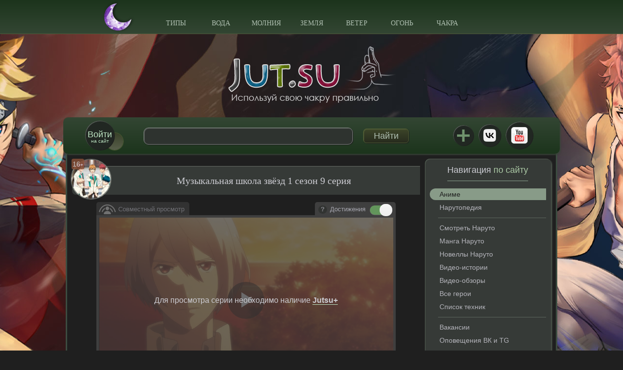

--- FILE ---
content_type: text/html; charset=windows-1251
request_url: https://jut.su/starmyu/season-1/episode-9.html
body_size: 20027
content:
<!DOCTYPE html PUBLIC "-//W3C//DTD XHTML 1.0 Transitional//EN" "http://www.w3.org/TR/xhtml1/DTD/xhtml1-transitional.dtd">
<html xmlns="http://www.w3.org/1999/xhtml" xml:lang="ru" lang="ru">
<head>
    <meta http-equiv="Content-Type" content="text/html; charset=windows-1251"/>
<title>Смотреть Музыкальная школа звёзд 1 сезон 9 серия на Jut.su</title>
<meta name="description" content="Посмотреть онлайн Музыкальная школа звёзд - 9 серия 1 сезона в русской озвучке"/>
<meta name="keywords" content="Starmyu, звёзд, Наюки, Тэнгэджи, иерархии, Кайто, Цукигами, Хошитани, Юта, Какэру, Куга, анкорд, anidub, упрямство, наверх, Музыкальная, серия, выпускники, изъяны, лучшие, пробиться, трудности"/>
<meta property="og:image" content="https://gen.jut.su/uploads/preview/274/0/1/9_1562879020.jpg"/>
<link rel="canonical" href="https://jut.su/starmyu/season-1/episode-9.html"/>
    <link rel='icon' href='/favicon.ico' type='image/x-icon'/>
    <link rel='shortcut icon' href='/favicon.ico' type='image/xicon'/>
    <link rel="apple-touch-icon" href="https://gen.jut.su/apple-touch-icon.png">
    <link rel="apple-touch-icon" sizes="60x60" href="https://gen.jut.su/safari_60.png">
    <link rel="apple-touch-icon" sizes="76x76" href="https://gen.jut.su/safari_76.png">
    <link rel="apple-touch-icon" sizes="120x120" href="https://gen.jut.su/safari_120.png">
    <link rel="apple-touch-icon" sizes="152x152" href="https://gen.jut.su/safari_152.png">
    <link rel="mask-icon" href="https://gen.jut.su/mask-icon.svg" color="#000000">
    <meta name="viewport" content="width=device-width, initial-scale=1.0">
    <style type="text/css">@media only screen and (max-width:990px){.site_nav_l li a.active{border-radius:0 15px 15px 0}.info_panel{height:auto;padding:0 25px 7px}.info_panel .search input[type=text]{max-width:250px}.info_panel .search{max-width:360px}.content,.sidebar{float:none;width:100%}.content{padding:10px 5px}.main .sidebar{display:none}.media_b{text-align:center}.media_content{text-align:left;float:none!important;display:inline-block;vertical-align:top;margin:0 .5% 15px}.social_links li{margin-left:15px}.info_panel .search{display:none}#slide_sidebar_btn{display:block}}a,b,body,div,form,h1,html,i,img,ins,li,ol,p,span,ul{margin:0;padding:0;border:0;outline:0;font-size:100%;vertical-align:baseline;background:0 0}.b-b-g-title{font-size:18px;font-weight:400;color:#434343;margin-bottom:15px}.b-b-g-title span{color:#81a834}@media only screen and (max-width:1015px){.info_panel{border-radius:10px 10px 0 0}}@media only screen and (max-width:990px){.site_nav_l li a.active{border-radius:0 15px 15px 0}.set_full_view{display:block}@media only screen and (min-width:1010px){.set_full_view{margin-top:30px}}.info_panel{height:auto;padding:0 25px 7px}.info_panel .search input[type=text]{max-width:250px}.info_panel .search{max-width:360px}.content,.sidebar{float:none;width:100%}.content{padding:10px 5px}.main .sidebar{display:none}.social_links li{margin-left:15px}.info_panel .search{display:none}#slide_sidebar_btn{display:block}}@media only screen and (max-width:780px){.watch_additional_players{width:100%!important}}@media only screen and (max-width:680px){.info_panel{height:auto;padding:0 15px 7px}.login_panel_f .lp_and_reg a,.login_panel_f .lp_and_reg a:first-child{float:none;display:block}.login_panel_f input{display:block;width:100%}.notice_additional_id_center{display:none!important}.top_nav{display:none}.slicknav_menu{display:block}.header{height:auto}.top_nav>li>a{width:100%}}@media only screen and (max-width:380px){.social_links li{margin-left:5px}.logo_b{position:relative;padding:0 10px}}.dark_mode .b-b-g-title{color:#cdcdd4}.dark_mode .b-b-g-title span{color:#accaa6}.video-js{display:block;vertical-align:top;box-sizing:border-box;color:#fff;background-color:#000;position:relative;padding:0;font-size:10px;line-height:1;font-weight:400;font-style:normal;font-family:Arial,Helvetica,sans-serif;word-break:initial}.video-js:-moz-full-screen{position:absolute}.video-js:-webkit-full-screen{width:100%!important;height:100%!important}.video-js *,.video-js :after,.video-js :before{box-sizing:inherit}.video-js.vjs-16-9{width:100%;max-width:100%;height:0}.video-js.vjs-16-9{padding-top:56.25%}.vjs-no-js{padding:20px;color:#fff;background-color:#000;font-size:18px;font-family:Arial,Helvetica,sans-serif;text-align:center;width:300px;height:150px;margin:0 auto}video::-webkit-media-text-track-display{-moz-transform:translateY(-3em);-ms-transform:translateY(-3em);-o-transform:translateY(-3em);-webkit-transform:translateY(-3em);transform:translateY(-3em)}.quote,.title_quote{padding:5px;background:#f9fafa;border:1px solid #dce7e7;overflow:hidden}.title_quote{background:#f9fafa}.title_quote{border-bottom:0;font-weight:700}.ui-state-nostate{background-color:#f0f7fc;border:1px solid #dedede}.slicknav_btn{position:relative;display:block;vertical-align:middle;float:right;padding:.438em .625em;line-height:1.125em}.slicknav_menu .slicknav_menutxt{display:block;line-height:1.188em;float:left}.slicknav_menu .slicknav_icon{float:left;margin:0 0 0 .438em}.slicknav_menu .slicknav_no-text{margin:0}.slicknav_menu .slicknav_icon-bar{display:block;width:25px;height:4px;border-radius:1px}.slicknav_btn .slicknav_icon-bar+.slicknav_icon-bar{margin-top:.188em}.slicknav_nav{clear:both}.slicknav_nav li,.slicknav_nav ul{display:block}.slicknav_nav .slicknav_arrow{font-size:.8em;margin:0 0 0 .4em}.slicknav_nav .slicknav_row{display:block}.slicknav_nav a{display:block}.slicknav_menu:after,.slicknav_menu:before{content:" ";display:table}.slicknav_menu:after{clear:both}.slicknav_menu{font-size:16px;box-sizing:border-box}.slicknav_menu *{box-sizing:border-box}.slicknav_btn{margin:5px 5px 6px;text-decoration:none;text-shadow:0 1px 1px rgba(255,255,255,.75);border-radius:4px;background-color:#d9f1a7;box-shadow:1px 1px 0 0 #95ad65,inset 1px 1px 1px #fff}.slicknav_menu .slicknav_menutxt{color:#5d7637}.slicknav_menu .slicknav_icon-bar{background-color:#9fba74}.slicknav_menu{padding:5px 10px;background:#9bc76c;background:linear-gradient(to bottom,#9bc76c 0,#c3e062 100%)}.slicknav_nav{color:#fff;margin:0;padding:5px 0 0;font-size:.875em}.slicknav_nav>li{border-top:1px dotted #617c42}.slicknav_nav .downer_nav{background:rgba(255,255,255,.95)}.slicknav_nav,.slicknav_nav ul{list-style:none;overflow:hidden}.slicknav_nav ul{text-align:center}.slicknav_nav .slicknav_row{padding:12px 20px;margin:2px 0}.slicknav_nav>li>a{padding:12px 20px;margin:2px 0;text-decoration:none;color:#617c42;font:14px/1 Tahoma;text-transform:uppercase}a,b,body,div,form,h1,html,i,img,ins,label,li,ol,p,span,ul{margin:0;padding:0;border:0;outline:0;font-size:100%;vertical-align:baseline;background:0 0}ol,ul{list-style:none}:focus{outline:0}ins{text-decoration:none}html{height:100%}body{font:12px/1.5 verdana,sans-serif;width:100%;height:100%}a{color:#75ab0e;outline:0;text-decoration:none}p{margin:0 0 15px}img{border:none}input{vertical-align:middle}.clr{clear:both}.black{font:18px normal verdana,sans-serif;text-decoration:none;color:#434343}.green{font:18px normal verdana,sans-serif;text-decoration:none;color:#81a834}a.short-btn{color:#fff!important}.short-btn{font:bold 14px/20px Helvetica,Helvetica-Neue,Arial,sans-serif!important;border:none!important;display:inline-block;background:#ffcc02;padding:11px 10px!important;color:#fff!important;margin:0 4px 4px 0;text-align:center;text-decoration:none!important;-webkit-appearance:none;-webkit-font-smoothing:antialiased;border-radius:3px}.short-btn.video{font-size:17px!important;padding:12px 20px!important;width:auto;margin-bottom:4px}.short-btn.black{background:#3f464c}.short-btn.green{background:#9dc532}.v_epi_nav{margin:0 10px;margin-top:20px;text-align:center}.v_epi_nav i{display:none}.vnright{float:right}.vnright:after{content:' \2192'}.vnleft{float:left}.vnleft:before{content:'\2190  '}.vncenter{margin-top:10px!important}br{padding:0;margin:0;line-height:0}#mobile_notice{display:none}.notice_additional{position:absolute;width:260px;max-height:370px;z-index:101}.notice_additional_id{position:absolute;overflow-y:auto;overflow-x:hidden;right:17px;margin-top:82px}.notice_additional_hide{display:none}.set_full_view{display:none}.set_full_view{text-align:center;padding-bottom:20px}.set_full_view span{display:inline-block;background-color:#eef5cd;border:1px solid #acce0d;padding:6px 10px}.set_full_view a{color:#252525}.search{font-size:11px}.rh_click{margin-bottom:2px!important;padding-bottom:0!important;display:inline-block}.rh_id{display:none}.all_anime_title_halfleft{position:absolute;left:-3px;top:-9px;width:52px;height:52px;background-color:#fff}.all_anime_title{position:absolute;left:-3px;top:-9px;width:104px;height:104px;border-radius:52px;z-index:2;border:2px solid rgba(172,206,13,.8)}.aath_ep{width:42px;height:42px;top:-15px}.aat_ep{width:84px;height:84px;top:-15px}.anime_next_announce_msg_wrapper{text-align:center;width:100%;margin-top:15px;padding:0 50px}.anime_next_announce_msg{text-align:center;font-size:.9em;color:#313131;background-color:#fcfcfc;border-radius:5px;position:relative;border:1px solid #e1e7c5;display:inline-block}.anime_next_announce_msg_text{padding:5px 10px}.anime_next_announce_msg_close{background:#eef5cc;font-weight:400;font-size:14px;color:#adbd5b;border:1px solid #e1e7c5;border-right:0;border-top:0;border-radius:5px;border-top-left-radius:0;border-bottom-right-radius:0;z-index:4;float:right;margin-left:5px;line-height:1;width:18px;height:18px;text-align:center}@media only screen and (max-width:480px){.anime_next_announce_msg_wrapper{margin-top:25px}.anime_next_announce_msg{text-align:left}}@media only screen and (max-width:580px){.anime_next_announce_msg_wrapper{padding:0}}.anime_padding_for_title_post{padding-left:83px!important;border-bottom-left-radius:8px}.videoBlockWrapp{padding:35px 0;font:14px/1.4 normal verdana,sans-serif;padding-top:0}.header_video{margin:15px 0 0;font-size:15px;padding:15px 10px;background-color:#eef5cd;border-top:1px solid #acce0d;text-align:center;font-weight:600}.header_video.allanimevideo{font-family:Verdana;font-weight:500;font-size:20px}.videoContent{padding:0 50px}.videoBlock{overflow:hidden;position:relative}.videoBlock .video{margin-bottom:10px}*{box-sizing:border-box}:after,:before{box-sizing:border-box}body{background-color:#fff;background-position: center top;background-repeat:no-repeat;background-size:auto;background-attachment:fixed}.clear:after,.clear:before,.wrapper:after,.wrapper:before{content:"";display:table}.clear:after,.wrapper:after{clear:both}.wrapper{max-width:1010px;width:100%;margin:0 auto}.header{background:#9bc76c;background:linear-gradient(to bottom,#9bc76c 0,#c3e062 100%);border-bottom:1px solid #9dc86c;height:70px}.slicknav_menu{display:none}@media only screen and (min-width:1010px){.slicknav_menu{z-index:1;position:relative}}.top_nav{text-align:center;position:relative;max-width:660px;width:100%;margin:0 auto}.top_nav>li{display:inline-block}.top_nav>li>a{font:14px/1 Tahoma;display:block;width:90px;text-align:center;padding:41px 0 15px;color:#617c42;text-transform:uppercase;position:relative;z-index:110}.top_nav .downer_nav{display:none;position:absolute;top:100%;left:0;z-index:109;width:100%;background:rgba(255,255,255,.95);border-radius:0 0 10px 10px;box-shadow:1px 1px 5px #bddc62}.downer_nav li{display:inline-block}.downer_nav a{display:block;width:75px;height:119px;text-align:center;font:bold 12px Arial;color:#898989;border-bottom:1px solid #bddc62}.logo_b{position:relative}.top_logo{display:block;margin:25px auto 30px;max-width:346px;width:100%}.top_logo img{display:block;width:100%}.top_logo .top_logo_img{display:block;background-image:url(https://gen.jut.su/templates/school/images/logo.png);background-repeat:no-repeat;background-size:contain}.info_panel{max-width:1020px;width:100%;height:75px;margin:0 auto;border-radius:10px;background:#c6e262;background:linear-gradient(to bottom,#c6e262 0,#95c361 100%);position:relative;z-index:101;padding:0 45px;box-shadow:2px 2px 3px 0 #bbd487;box-sizing:border-box}.circle{background-color:#d9f1a7;border-radius:50%;box-shadow:1px 1px 0 0 #95ad65,inset 1px 1px 1px #fff}.login_btn{display:block;width:60px;height:60px;border-radius:50%;text-align:center;padding-top:19px;font:10px/1 Arial;color:#5d7637;margin-top:7px;float:left;position:relative}.login_btn span{font-size:18px}.login_btn:before{width:35px;height:35px;position:absolute;right:-18px;bottom:0;content:'';z-index:-1;border-radius:50%;box-shadow:0 0 1px 1px #9ab865;background:#adc879;background:linear-gradient(to bottom,#adc879 0,#b2cc7c 100%)}.info_panel .search{float:left;margin:21px 0 0 60px;max-width:545px;width:100%}.search input{box-sizing:border-box;display:inline-block;color:#5d7637;font:18px/1.3 Arial}.search input[type=text]{max-width:430px;width:100%;height:35px;border:1px solid #a0b771;border-radius:10px;padding:0 25px;background:#d9f1a7;background:linear-gradient(to bottom,#d9f1a7 0,#d9f1a7 100%);box-shadow:1px 1px 1px #96ad65,inset 1px 1px 1px #fff;float:left;font:16px/1.3 Verdana}.search input[type=submit]{width:94px;height:30px;margin-top:2px;border:1px solid #8ea65c;border-radius:7px;box-shadow:1px 1px 1px #8fa75c,inset 1px 1px 1px #fff;background:#d7efa7;background:linear-gradient(to bottom,#d7efa7 0,#a7c071 100%);float:right}.social_links{float:right;text-align:right;margin-top:9px}.social_links li{display:inline-block;vertical-align:middle;margin-right:7px;text-align:center}.social_links li:last-child{margin-right:0}.social_links li a{display:block;text-indent:-9999px;position:relative}.social_links .vk_i{width:46px;height:46px;background:url(https://gen.jut.su/templates/school/images/vk_ico_blue.png) center no-repeat #d9f1a7}.dark_mode .social_links .vk_i{background-image:url(https://gen.jut.su/templates/school/images/vk_ico_white.png);background-repeat:no-repeat;background-position:center}.social_links .yt_i{width:56px;height:56px;background:url(https://gen.jut.su/templates/school/images/yt_ico.png) center no-repeat #d9f1a7}.social_links .telegram_i{width:46px;height:46px;background:url(https://gen.jut.su/templates/school/images/telegram_ico.png) center no-repeat #d9f1a7}@media only screen and (max-width:400px){.social_links .telegram_i{display:none}}.nav_i{width:45px;height:45px;text-align:center;padding-top:20px;display:block;outline:0}.nav_i i{position:relative;display:block;width:25px;height:4px;background:#9fba74;margin:0 auto}.nav_i i:after,.nav_i i:before{position:absolute;content:'';left:0;width:25px;height:4px;background:#9fba74}.nav_i i:before{top:-7px}.nav_i i:after{top:7px}.login_panel{display:none;padding:15px;border-radius:10px;background:#eef5cd;border-bottom:1px solid #9dc86c}.login_panel_f div{margin-top:10px}.login_panel_f div:first-child{margin-top:0}.login_panel_f div a{float:right}.login_panel_f div a:first-child{float:left}.login_panel_f input{display:block;width:250px;height:35px;border:1px solid #a0b771;box-shadow:1px 1px 1px #96ad65,inset 1px 1px 1px #fff;padding:0 10px;color:#5d7637;font:15px/1.3 Arial;border-radius:6px}.login_panel_f input[type=submit]{border:1px solid #8ea65c;box-shadow:1px 1px 1px #8fa75c,inset 1px 1px 1px #fff;background:#d7efa7;background:linear-gradient(to bottom,#d7efa7 0,#a7c071 100%);text-transform:uppercase}#vk_auth{background:0 0;margin:10px auto 0;max-width:100%!important;text-align:center}.main{background:#fff;border-left:3px solid #96c461;border-right:3px solid #96c461}.content{float:left;width:73.2%;padding:10px;background-size:cover}.b-b-g-title{padding:0 0 8px;border-bottom:1px solid #acce0d}.b-b-g-title,.b-g-title{font-size:18px;font-weight:400;color:#434343;margin-bottom:15px}.b-b-g-title span,.b-g-title span{color:#81a834}.media_content .b-g-title{margin-top:2px}.media_b{margin-bottom:20px}.media_content{float:left;width:48.59%;overflow:hidden;position:relative;padding:0 5px 14px 10px;border-left:4px solid #83ae60;margin:2px 0 25px}.media_content:after{position:absolute;bottom:0;left:0;content:'';width:235px;border-bottom:1px solid #ddd}.media_content:after{width:95%}#laststoryhere{width:235px;height:150px;overflow:hidden}#laststoryhere .media_link{height:100%}.media_link{position:relative;display:block;color:#fff}.media_link img{display:block;width:100%;height:100%}.media_link span{position:absolute;left:0;bottom:0;width:100%;padding:8px 10px;line-height:16px;background:rgba(0,0,0,.45)}.media_date{color:#010101;font:14px/1 Arial;padding:15px 0 10px}.sidebar{width:25.8%;float:right;margin:10px 1% 0 0;position:relative;z-index:100}.sidebar .b-b-g-title{display:inline-block;text-align:center}.sidebar .b-g-title{text-align:center}.widget{background:#eef5cd;border-radius:10px;padding:10px;text-align:center;box-shadow:2px 2px 3px #bddc62,inset 1px 1px 1px #bddc62;margin:0 0 25px}.widget .inwidget_cont_chat{text-align:left}.site_nav_l{text-align:left}.site_nav_l li{margin-bottom:3px}.site_nav_l li a{color:#4f4f4f;font-size:14px;line-height:1;display:block;padding:5px 10px 5px 20px}.site_nav_l li a.active{text-decoration:none;color:#fff;background:#98bc1f;border-radius:15px 0 0 15px}.site_nav_l li.snl_group_last{padding-left:17px;margin-bottom:8px}.site_nav_l li.snl_group_last span{display:block;padding-bottom:6px;border-bottom:1px solid #c5d18c}.sidebar .media_content{width:100%;padding:0;background-color:rgba(255,255,255,.85)}.sidebar .media_content{padding-bottom:14px}.sidebar #laststoryhere{margin:0 auto}.sidebar .media_date{margin-left:8px}.footer{height:94px;padding-top:64px;background:url(https://gen.jut.su/templates/school/images/footer-bg.png) center bottom no-repeat #fff;background-size:cover;border-left:3px solid #96c461;border-right:3px solid #96c461;border-radius:0 0 10px 10px}@media only screen and (max-width:1010px){.footer{margin-bottom:30px}}.footer_nav{text-align:center}.footer_nav li{display:inline-block;margin:0 13px}.footer_nav li a{color:#4d7d41;font-size:12px;text-transform:uppercase}.footer_nav li a.active{text-shadow:1px 1px 2px #fff,-1px -1px 2px #fff}.post_media{text-align:center;margin-top:15px;margin-bottom:20px}.border_around_video{border:5px solid #d9dfbb;border-radius:3px;border-bottom-left-radius:0}@media only screen and (min-width:991px){.border_around_video{max-width:615px}}#slide_sidebar_btn{display:none}@media only screen and (max-width:1015px){.info_panel{border-radius:10px 10px 0 0}.footer_nav{visibility:hidden}}@media screen and (min-width:990px) and (max-width:1012px){.info_panel{padding-left:30px;padding-right:30px}}@media only screen and (max-width:990px){.site_nav_l li a.active{border-radius:0 15px 15px 0}.set_full_view{display:block}@media only screen and (min-width:1010px){.set_full_view{margin-top:30px}}.info_panel{height:auto;padding:0 25px 7px}.info_panel .search input[type=text]{max-width:250px}.info_panel .search{max-width:360px}.content,.sidebar{float:none;width:100%}.content{padding:10px 5px}.main .sidebar{display:none}.media_b{text-align:center}.media_content{text-align:left;float:none!important;display:inline-block;vertical-align:top;margin:0 .5% 15px}.social_links li{margin-left:15px}.info_panel .search{display:none}#slide_sidebar_btn{display:block}}@media only screen and (max-width:780px){.watch_additional_players{width:100%!important}.short-btn.video{padding:13px 19px!important;font-weight:700;font-size:15px!important}}@media only screen and (max-width:680px){.info_panel{height:auto;padding:0 15px 7px}.login_panel_f .lp_and_reg a,.login_panel_f .lp_and_reg a:first-child{float:none;display:block}.login_panel_f input{display:block;width:100%}.notice_additional_id_center{display:none!important}.top_nav{display:none}.slicknav_menu{display:block}.header{height:auto}.top_nav>li>a{width:100%}.media_content{max-width:345px;width:100%}}@media only screen and (max-width:580px){.videoContent{padding:0}}@media only screen and (max-width:480px){.anime_padding_for_title_post{padding-top:10px!important;padding-bottom:10px!important}.top_logo{margin-bottom:45px}}@media only screen and (max-width:380px){.social_links li{margin-left:5px}.logo_b{position:relative;padding:0 10px}.short-btn.video{padding:9px 8px!important;font-weight:700;font-size:14px!important}}@media only screen and (max-width:319px){.social_links li{margin-left:0}}.the_adsense_banner{display:inline-block;width:100%;position:relative;padding-bottom:90px;height:0;max-width:728px;max-height:90px;margin-bottom:10px;overflow:hidden}#laststoryhere a{overflow:hidden}#laststoryhere .media_link.l_e_m_l img{height:auto;vertical-align:middle}#laststoryhere .media_link{border-radius:6px}.the_invis{display:none}.the_hildi i{display:none}.kstati_widget{text-align:left}.kstati_widget_out{position:relative;text-align:left}.watch_additional_players{width:615px;display:inline-block;text-align:left;font-size:.8em}@media only screen and (max-width:990px){.watch_additional_players{width:100%}}.wap_player{display:inline-block;background:#c0c89e;padding:2px 5px 3px;border:1px solid #9f9f9f;border-top:0;border-bottom:0;border-right:0;color:#454545}.short-btn.video.sub_vk_next_ep{margin-top:10px;font-size:14px!important;padding:8px 12px!important}@media only screen and (min-width:1010px){.z_fix{z-index:1;position:relative}.z_fix_header{z-index:102;position:relative}}.video-js{font-size:15px;color:#eeecef}.wap_player{display:inline-block;background:#c0c89e;padding:2px 5px 3px;border:1px solid #9f9f9f;border-top:0;border-bottom:0;border-right:0;color:#454545;font-size:1.06em}.wap_active{background:#d9dfbb;border-color:#d9dfbb;color:#000}@media only screen and (max-width:1200px){.wap_player{font-size:1.2em;padding:3px 6px 4px}}@media only screen and (max-width:580px){.wap_player{font-size:1.3em;padding:4px 7px 5px}}.wap_player:first-child{border-bottom-left-radius:5px}.wap_player:last-child{border-bottom-right-radius:5px}.set_breadcrumbs{display:none}.hide_imp{display:none!important}.use_old_player{float:left;font-size:.86em;margin-top:20px;background-color:#eef5cd;padding:2px 6px;border-radius:5px;opacity:.6}.question_use_old_player{display:inline-block;margin-left:2px;margin-top:20px;font-weight:700;background:#eef5cd;border-radius:50%;padding:0 5px;z-index:3;opacity:.7}.question_use_old_player:after{content:'?'}.use_old_player_info{float:left;margin-top:15px;font-size:.86em;background-color:#eef5cd;padding:6px 10px;border-radius:5px;max-width:450px;display:none}.short-btn{position:relative}.adik_outer{text-align:center;overflow:hidden;max-width:100%}@media only screen and (min-width:991px){.adik_outer{max-width:728px;margin-left:-7px;margin-right:-6px}}.id_for_minichat .mchat_wrap_out{position:absolute;right:5px;top:-5px}.id_for_minichat .mchat_wrap{position:relative;width:33.33%;float:left}.mchat_wrap_out label{margin:1.5em auto}.mchat_wrap_out input{position:absolute;left:-9999px}.mchat_slider-v2{position:relative;display:block;width:5.5em;height:3em;border-radius:1.5em;background:linear-gradient(rgba(0,0,0,.07),rgba(255,255,255,0)),#ddd;box-shadow:0 .07em .1em -.1em rgba(0,0,0,.4) inset,0 .05em .08em -.01em rgba(255,255,255,.7)}.mchat_slider-v2::after{position:absolute;content:'';width:2em;height:2em;top:.5em;left:.5em;border-radius:50%;background:linear-gradient(#f5f5f5 10%,#eee);box-shadow:0 .1em .15em -.05em rgba(255,255,255,.9) inset,0 .2em .2em -.12em rgba(0,0,0,.5)}.mchat_slider-v2::before{position:absolute;content:'';width:4em;height:1.5em;top:.75em;left:.75em;border-radius:.75em;background:linear-gradient(rgba(0,0,0,.07),rgba(255,255,255,.1)),#d0d0d0;box-shadow:0 .08em .15em -.1em rgba(0,0,0,.5) inset,0 .05em .08em -.01em rgba(255,255,255,.7),0 0 0 0 #86cc95 inset}.sidebar .hide_the_chat{display:none}.dark_moon{width:67px;height:66px;position:absolute;left:-100px;top:1px}.top_nav .dark_moon{background-image:url(https://gen.jut.su/templates/school/images/dark_mode_moon.png)}@media only screen and (max-width:860px){.top_nav .dark_moon{left:-70px}}@media only screen and (max-width:740px){.top_nav .dark_moon{left:-40px}}@media only screen and (min-width:681px){.top_nav .dark_moon:after{position:absolute;width:0;height:0;overflow:hidden;z-index:-1;content:url(https://gen.jut.su/templates/school/images/dark_mode_moon_black.png) url(https://gen.jut.su/templates/school/images/dark_mode_moon_white.png)}}.slicknav_menu .dark_moon{width:47px;height:46px;background-image:url(https://gen.jut.su/templates/school/images/dark_mode_moon_small.png)}@media only screen and (max-width:680px){.slicknav_menu .dark_moon{left:12px;top:3px}.slicknav_menu .dark_moon:after{position:absolute;width:0;height:0;overflow:hidden;z-index:-1;content:url(https://gen.jut.su/templates/school/images/dark_mode_moon_black_small.png) url(https://gen.jut.su/templates/school/images/dark_mode_moon_white_small.png)}}.iChat{padding:3px}.iChat .message{font-size:11px;font-family:'Trebuchet MS',Helvetica,Arial,sans-serif;line-height:1.27;word-wrap:break-word}.iChat .message{border:1px solid #dadada;background-color:#fff;margin-left:3px;margin-right:3px;margin-bottom:1px;margin-top:2px;border-radius:7px;padding:3px}.iChat .clr{clear:both}.iChat .message div{margin:0;padding:0}.iChat .message .info{display:block;margin-top:2px;color:#969696;background-color:#f0f7fc;border-radius:3px}.iChat .message .info a{text-decoration:none}.iChat .message .text{margin-left:5px;font-size:12px}.iChat .message a{color:#176093}.iChat .message hr{border:0;border-top:1px solid #dbe8ed;height:1px}.iChat .message .avatar img{margin-right:5px;float:left;height:32px;width:32px;background-color:#fcfcff;border:1px solid #a5cae4;border-radius:4px;padding:2px}.ui-corner-all{border-radius:5px}.dark_mode .iChat .message{border-color:#5d5d5d;background-color:#1f1f1f}.dark_mode .iChat .message .avatar img{background-color:#201f1f;border-color:#54758b}.dark_mode .iChat .message .info{color:grey;background-color:#303033}.dark_mode .iChat .message hr{border-color:#414148}.dark_mode .iChat .message a{color:#5a8caf}.group_student{color:#a6840f}.group_chunin{color:#13818e}.group_anbu{color:#6a00ad}.group_kage{color:#000}.vf_button_site{background:#e5ebf1;padding:9px 15px;border-radius:4px;font-size:13px;color:#55677d;letter-spacing:.1px;border:none;zoom:1;white-space:nowrap;outline:0;font-family:-apple-system,BlinkMacSystemFont,Roboto,Open Sans,Helvetica Neue,sans-serif;text-decoration:none;box-sizing:border-box;font-style:normal;font-weight:400;min-width:123px;text-align:center;display:inline-block}.dark_mode .group_student{color:#a6840f}.dark_mode .group_chunin{color:#218b98}.dark_mode .group_anbu{color:#9f4fc4}.dark_mode .group_kage{color:#cdcdcd}body.dark_mode{background-color:#1f1f1f;color:#cdcdd3}.dark_mode .top_logo .top_logo_img{background-image:url(https://gen.jut.su/templates/school/images/logo.dark.png);background-repeat:no-repeat;background-size:contain}.dark_mode .main{background-color:#1f1f1f;border-left:3px solid #3c4c40;border-right:3px solid #3c4c40}.dark_mode .footer{background:url(https://gen.jut.su/templates/school/images/footer-bg.dark.png) center bottom no-repeat #1f1f1f;background-size:cover;border-left:3px solid #3c4c40;border-right:3px solid #3c4c40}.dark_mode .footer_nav li a{color:#b0c0b2}.dark_mode .footer_nav li a.active{text-shadow:1px 1px 2px #000,-1px -1px 2px #000}.dark_mode a{color:#bee6c3}.dark_mode .header{background:#1c341c;background:linear-gradient(to bottom,#1c341c 0,#334633 100%);border-bottom:1px solid #515b3b}.dark_mode .top_nav>li>a{color:#b0c0b2}.dark_mode .top_nav .downer_nav{background:rgba(31,31,31,.95);box-shadow:1px 1px 5px #535f53}.dark_mode .downer_nav a{color:#999;border-color:#535f53}.dark_mode .info_panel{background:#334633;background:linear-gradient(to bottom,#334633 0,#1c341c 100%);box-shadow:2px 2px 3px 0 #394439}.dark_mode .circle{background-color:#212722;border-radius:50%;box-shadow:1px 1px 0 0 #1f1f1f,inset 1px 1px 1px #606661}.dark_mode .search input[type=text]{border-color:#7c817e;background:#2e332f;box-shadow:1px 1px 1px #1f1f1f,inset 1px 1px 1px #606661}.dark_mode .login_btn:before{box-shadow:0 0 1px 1px #4f5e33;background:#394129;background:linear-gradient(to bottom,#394129 0,#585f4b 100%)}.dark_mode .login_panel{background:#363a37;border-color:#515b3b}.dark_mode .login_panel_f input{border-color:#7c817e;box-shadow:1px 1px 1px #1f1f1f,inset 1px 1px 1px #606661;color:#b0c0b2;background:#1f1f1f}.dark_mode .login_panel_f input[type=submit],.dark_mode .search input[type=submit]{border-color:#4e5b33;box-shadow:1px 1px 1px #1f1f1f,inset 1px 1px 1px #536038;background:#3d4629;background:linear-gradient(to bottom,#3d4629 0,#272b1e 100%)}.dark_mode .search input{color:#b0c0b2}.dark_mode .media_link{color:#e2e2e2}.dark_mode .media_content{border-color:#4f6040}.dark_mode .media_content:after{border-color:#535353}.dark_mode .widget{background:#363a37;box-shadow:2px 2px 3px #535f53,inset 1px 1px 1px #535f53}.dark_mode .sidebar .media_content{background-color:rgba(31,31,31,.85)}.dark_mode .mchat_slider-v2{background:linear-gradient(rgba(0,0,0,.07),rgba(255,255,255,0)),#1e211f;box-shadow:0 .07em .1em -.1em rgba(0,0,0,.4) inset,0 .05em .08em -.01em rgba(31,31,31,.7)}.dark_mode .mchat_slider-v2::after{background:linear-gradient(#f5f5f5 10%,#eee);box-shadow:0 .1em .15em -.05em rgba(255,255,255,.9) inset,0 .2em .2em -.12em rgba(0,0,0,.5)}.dark_mode .mchat_slider-v2::before{background:linear-gradient(rgba(0,0,0,.07),rgba(255,255,255,.1)),#666;box-shadow:0 .08em .15em -.1em rgba(0,0,0,.5) inset,0 .05em .08em -.01em rgba(255,255,255,.2),0 0 0 0 #62955b inset}.dark_mode .header_video{background-color:#363a37;border-color:#666b66}.dark_mode .site_nav_l li a{color:#b6b6bd}.dark_mode .site_nav_l li a.active{color:#1f1f1f;background:#889b88}.dark_mode .site_nav_l li.snl_group_last span{border-color:#5c675e}.dark_mode .b-b-g-title{border-color:#8ca38f}.dark_mode .b-b-g-title,.dark_mode .b-g-title{color:#cdcdd4}.dark_mode .b-b-g-title span,.dark_mode .b-g-title span{color:#accaa6}.dark_mode .all_anime_title_halfleft{background-color:#1f1f1f}.dark_mode .all_anime_title{border-color:rgba(102,107,102,.8)}.dark_mode .quote,.dark_mode .title_quote{background:#333131;border-color:#524a4a}.dark_mode .title_quote{background:#333131}.dark_mode .ui-state-nostate{background-color:#313135;border-color:#484c50}.dark_mode .green{color:#accaa6}.dark_mode .short-btn.green{background:#9aa777;color:#1f1f1f!important}.dark_mode .short-btn.black{background:#b2b5b8;color:#1f1f1f!important}.dark_mode .border_around_video{border-color:#3f3f3f}.dark_mode .use_old_player{background-color:#363a37}.dark_mode .use_old_player_info{background-color:#363a37}.dark_mode .question_use_old_player{background:#363a37}.dark_mode .wap_player{background:#4f4f4f;border-color:#9f9f9f;color:#a8a8b1}.dark_mode .wap_active{background:#3f3f3f;border-color:#3f3f3f;color:#e6e6ea}.dark_mode .slicknav_btn{text-shadow:0 1px 1px rgba(31,31,31,.75);background-color:#212722;box-shadow:1px 1px 0 0 #1f1f1f,inset 1px 1px 1px #606661}.dark_mode .slicknav_menu .slicknav_menutxt{color:#b0c0b2}.dark_mode .slicknav_menu{background:#1c341c;background:linear-gradient(to bottom,#1c341c 0,#334633 100%)}.dark_mode .slicknav_nav{color:#1f1f1f}.dark_mode .slicknav_nav>li{border-top-color:#b0c0b2}.dark_mode .slicknav_nav .downer_nav{background:rgba(31,31,31,.95)}.dark_mode .slicknav_nav>li>a{color:#b0c0b2}.dark_mode .set_full_view span{background-color:#363a37;border-color:#666b66}.dark_mode .set_full_view a{color:#ddd}.dark_mode .black{color:#cdcdd4}.dark_mode .anime_next_announce_msg{color:#b3b3b9;background-color:#252525;border-color:#373930}.dark_mode .anime_next_announce_msg_close{background:#363a37;color:#7b8254;border-color:#373930}@media only screen and (min-width:990px){#sidr-sidebar,.sidr-overlay{display: none;}}.sidr.left{left: -290px;right: auto;}.sidr{display: block;position: fixed;top: 0;height: 100%;z-index: 999999;width: 290px;overflow-x: hidden;overflow-y: auto;background: rgba(255,255,255,.95);padding: 0 10px;border-right: 1px solid #96c461;}@media only screen and (max-width:360px){.jutsu_vk_link_li{display:none!important}}</style>
</head>
<body class="dark_mode">
<link rel="stylesheet" href="https://gen.jut.su/jcdn/minify?charset=windows-1251&amp;f=/templates/school/video-js-6.13.0/video-js.css,/templates/school/video-js-additional/silvermine-videojs-quality-selector.css,/templates/school/video-js-additional/thumbnails/videojs.thumbnails.css,/templates/school/video-js-additional/share/videojs-share.css,/templates/school/video-js-additional/overlay/videojs-overlay.css,/templates/school/video-js-additional/silvermine-videojs-airplay/silvermine-videojs-airplay.css,/templates/school/video-js-additional/silvermine-videojs-chromecast/silvermine-videojs-chromecast.css,/templates/school/video-js-additional/videojs-watermark/videojs-watermark.css,/templates/school/style/engine.css,/templates/school/style/slicknav.css,/templates/school/style/userinfo.css,/templates/school/style/quizzes.css,/templates/school/style/tshirt.css,/templates/school/style/herobox_right.css,/templates/school/style/style.css,/templates/school/style/jquery.fancybox.css,/templates/school/style/jquery.mCustomScrollbar.css,/templates/school/style/study.css,/templates/school/iChat/css/style.css,/chakranature/class.css,/uploads/all_heroes_css.css,/templates/school/style/style.dark.css&amp;826">
<style type="text/css">
.dark_mode .top_logo .top_logo_img{
    background-image: url('https://gen.jut.su/templates/school/images/logo.dark.png');
    background-repeat: no-repeat;
    background-size: contain;
}
.top_logo .top_logo_img{
    background-image: url('https://gen.jut.su/templates/school/images/logo.png');
    background-repeat: no-repeat;
    background-size: contain;
}
.side_banner_yand {
    display: none;
}
</style>
<script type="text/javascript">
    var dark_mode_is = true;
        if ( typeof ( dark_mode_is_active ) == "undefined" ) {
        var chck_dmdate = new Date();
        var dark_mode_is_system = ( window.matchMedia && window.matchMedia('(prefers-color-scheme: dark)').matches ) ? true : false;
        if ( ! dark_mode_is && ( ( chck_dmdate.getHours() < 9 || chck_dmdate.getHours() >= 17 ) || dark_mode_is_system ) ) {
            document.body.classList.add("dark_mode");
            dark_mode_is = true;
        }
        else if ( dark_mode_is && ( chck_dmdate.getHours() >= 9 && chck_dmdate.getHours() < 17 ) && ! dark_mode_is_system ) {
            document.body.classList.remove("dark_mode");
            dark_mode_is = false;
        }
    }
    var not_mobile = true;
    var this_cookie_domain = ".jut.su";
    var js_preres_url = "https://gen.jut.su";
    var is_airplay = true;
    var is_chrome = true;
    var is_safari = true;
    var is_mac = true;
    var the_age_rating = 16;
    var set_some_player_force = "";
</script>
<style type="text/css">
    body.dark_mode {
        background-image: url('https://gen.jut.su/chakranature/background/main/main.dark.jpg') !important;
    }
    body {
        background-image: url('https://gen.jut.su/chakranature/background/main/main.jpg') !important;
    }
</style>

<script type="text/javascript" src="https://gen.jut.su/jcdn/minify?charset=windows-1251&amp;f=/engine/classes/js/jquery.js,/engine/classes/js/jqueryui.js,/engine/classes/js/dle_js.js,/templates/school/js/the_functions.js&amp;22"></script>
<script type="text/javascript" src="https://gen.jut.su/jcdn/minify?charset=windows-1251&amp;f=/templates/school/js/jquery.slicknav_10.js,/templates/school/js/jquery.sidr.min.js,/templates/school/js/jquery.touchSwipe.min.js,/templates/school/js/js.cookie.js,/templates/school/js/custom.js,/templates/school/js/jquery.fancybox.pack.js,/templates/school/js/jquery.mCustomScrollbar.concat.min.js,/templates/school/js/login_auth.js,/templates/school/js/manga_nav.js&amp;387"></script>
<script type="text/javascript">
window.SILVERMINE_VIDEOJS_CHROMECAST_CONFIG = {
    preloadWebComponents: true,
};
</script>
<script type="text/javascript" src="https://gen.jut.su/jcdn/minify?charset=utf-8&amp;f=/templates/school/video-js-6.13.0/video.js,/templates/school/video-js-additional/ru-lang.js,/templates/school/video-js-additional/silvermine-videojs-quality-selector.js,/templates/school/video-js-additional/videojs.hotkeys.js,/templates/school/video-js-additional/thumbnails/videojs.thumbnails.js,/templates/school/video-js-additional/share/videojs-share.js,/templates/school/video-js-additional/share/lang/ru.js,/templates/school/video-js-additional/overlay/videojs-overlay.js,/templates/school/video-js-additional/silvermine-videojs-airplay/silvermine-videojs-airplay.js,/templates/school/video-js-additional/silvermine-videojs-chromecast/silvermine-videojs-chromecast.js,/templates/school/video-js-additional/videojs-watermark/videojs-watermark.js,/templates/school/js/custom_player.js&amp;377"></script>


<script type="text/javascript">
</script>
<script type="text/javascript">
<!--
var dle_root       = '/';
var dle_admin      = '';
var dle_login_hash = '';
var the_login_hash = '';
var dle_info_1     = 'aWYodHlwZW9mKGRvY3VtZW50LmRvbWFpbik9PSJzdHJpbmciICYmIGJ0b2EoZG9jdW1lbnQuZG9tYWluKSE9ImFuVjBMbk4xIil7aWYoYnRvYShkb2N1bWV';
var dle_info_2     = 'udC5kb21haW4uc3Vic3RyKDAsNSkpIT0iYW5WMGMzVT0iICYmIGJ0b2EoZG9jdW1lbnQuZG9tYWluLnN1YnN0cigtMykpIT0gIkxuSjEiKXt2Y';
var dle_info_3     = 'XIgaT1uZXcgSW1hZ2UoKTsgaS5zcmM9Imh0dHBzOi8vanV0LnN1L2VuZ2luZS9hamF4L3N5bmMucGhwP3N5bmM9IitidG9hKGRvY3VtZW50LmRvbWFpbik7fX0';
var dle_group      = 5;
var dle_skin       = 'school';
var dle_wysiwyg    = '0';
var quick_wysiwyg  = '0';
var dle_act_lang   = ["Да", "Нет", "Ввод", "Отмена", "Сохранить", "Удалить", "Загрузка. Пожалуйста, подождите..."];
var menu_short     = 'Быстрое редактирование';
var menu_full      = 'Полное редактирование';
var menu_profile   = 'Просмотр профиля';
var menu_send      = 'Отправить сообщение';
var menu_uedit     = 'Админцентр';
var dle_info       = 'Информация';
var dle_confirm    = 'Подтверждение';
var dle_prompt     = 'Ввод информации';
var dle_req_field  = 'Заполните все необходимые поля';
var dle_del_agree  = 'Вы действительно хотите удалить? Данное действие невозможно будет отменить';
var dle_spam_agree = 'Вы действительно хотите отметить пользователя как спамера? Это приведёт к удалению всех его комментариев';
var dle_complaint  = 'Укажите текст Вашей жалобы для администрации:';
var dle_big_text   = 'Выделен слишком большой участок текста.';
var dle_orfo_title = 'Укажите комментарий для администрации к найденной ошибке на странице';
var dle_p_send     = 'Отправить';
var dle_p_send_ok  = 'Уведомление успешно отправлено';
var dle_save_ok    = 'Изменения успешно сохранены. Обновить страницу?';
var dle_reply_title= 'Ответ на комментарий';
var dle_tree_comm  = '0';
var dle_del_news   = 'Удалить статью';
var allow_dle_delete_news   = false;
var dle_menu_info  = new Function(atob(dle_info_1+dle_info_2+dle_info_3));
dle_menu_info();
//-->
</script>
<div class="header z_fix_header"><!-- header -->
    <div class="top_nav_b">
        <ul class="top_nav">
            <div class="dark_moon" title="Светлое оформление"></div>
            <li>
                <a href="#" onclick="return false; " title="Классификации техник">Типы</a>
                <ul class="downer_nav clear">
                    <li><a href="/ninjutsu/" title="Ниндзюцу"><b class="s_ninjutsu"></b><br>Ниндзюцу</a></li>
                    <li><a href="/taijutsu/" title="Тайдзюцу"><b class="s_taijutsu"></b><br>Тайдзюцу</a></li>
                    <li><a href="/genjutsu/" title="Гендзюцу"><b class="s_genjutsu"></b><br>Гендзюцу</a></li>
                    <li><a href="/dojutsu/" title="Додзюцу"><b class="s_dojutsu"></b><br>Додзюцу</a></li>
                    <li><a href="/summon/" title="Техники призыва"><b class="s_summon"></b><br>Призыв</a></li>
                    <li><a href="/kekkeigenkai/" title="Кеккей Генкай техники"><b class="s_kekkeigenkai"></b><br>Генкай</a></li>
                    <li><a href="/kekkeitota/" title="Кеккей Тота техники"><b class="s_kekkeitota"></b><br>Тота</a></li>
                    <li><a href="/kekkeimora/" title="Кеккей Мора техники"><b class="s_kekkeimora"></b><br>Мора</a></li>
                    <li><a href="/senjutsu/" title="Сендзюцу"><b class="s_senjutsu"></b><br>Сендзюцу</a></li>
                    <li><a href="/puppet/" title="Марионеточные техники"><b class="s_puppet"></b><br>Марионетка</a></li>
                    <li><a href="/spacetime/" title="Пространственно-временные техники"><b class="s_spacetime"></b><br>Телепорт</a></li>
                    <li><a href="/medical/" title="Медицинские техники"><b class="s_medical"></b><br>Медик</a></li>
                    <li><a href="/reincarnation/" title="Техники реинкарнации"><b class="s_reincarnation"></b><br>Реинк.</a></li>
                    <li><a href="/fuinjutsu/" title="Техники печатей"><b class="s_fuinjutsu"></b><br>Печать</a></li>
                    <li><a href="/juinjutsu/" title="Техники проклятых печатей"><b class="s_juinjutsu"></b><br>Проклят</a></li>
                    <li><a href="/cloning/" title="Техники клонирования"><b class="s_cloning"></b><br>Клонир</a></li>
                    <li><a href="/kinjutsu/" title="Запретные техники"><b class="s_kinjutsu"></b><br>Запретный</a></li>
                    <li><a href="/hiden/" title="Секретные техники"><b class="s_hiden"></b><br>Секретный</a></li>
                    <li><a href="/tbskill/" title="Техники хвостатых биджу"><b class="s_tbskill"></b><br>Биджу</a></li>
                    <li><a href="/kenjutsu/" title="Кендзюцу"><b class="s_kenjutsu"></b><br>Кендзюцу</a></li>
                    <li><a href="/bukijutsu/" title="Техники оружия"><b class="s_bukijutsu"></b><br>Букидзюцу</a></li>
                    <li><a href="/shurikenjutsu/" title="Сюрикендзюцу"><b class="s_shurikenjutsu"></b><br>Сюрикен</a></li>
                    <li><a href="/absorption/" title="Техники поглощения чакры"><b class="s_absorption"></b><br>Поглощение</a></li>
                    <li><a href="/barrier/" title="Техники барьеров"><b class="s_barrier"></b><br>Барьер</a></li>
                    <li><a href="/ninpo/" title="Техники искусства ниндзя"><b class="s_ninpo"></b><br>Искусство</a></li>
                    <li><a href="/star/" title="Техники звездной чакры"><b class="s_star"></b><br>Звездный</a></li>
                    <li><a href="/flow/" title="Техники потока чакры"><b class="s_flow"></b><br>Поток</a></li>
                    <li><a href="/collaboration/" title="Совместные техники"><b class="s_collaboration"></b><br>Групповой</a></li>
                    <li><a href="/general/" title="Базовые техники"><b class="s_general"></b><br>Общий</a></li>
                </ul>
            </li>
            <li>
                <a href="/water/">Вода</a>
                <ul class="downer_nav clear">
                    <li><a href="/wood/" title="Техники дерева"><b class="s_wood"></b><br>Дерево</a></li>
                    <li><a href="/ice/" title="Техники льда"><b class="s_ice"></b><br>Лёд</a></li>
                    <li><a href="/storm/" title="Техники шторма"><b class="s_storm"></b><br>Шторм</a></li>
                    <li><a href="/steel/" title="Техники стали"><b class="s_steel"></b><br>Сталь</a></li>
                    <li><a href="/boil/" title="Техники пара"><b class="s_boil"></b><br>Пар</a></li>
                </ul>
            </li>
            <li>
                <a href="/lightning/">Молния</a>
                <ul class="downer_nav clear">
                    <li><a href="/storm/" title="Техники шторма"><b class="s_storm"></b><br>Шторм</a></li>
                    <li><a href="/swift/" title="Техники скорости"><b class="s_swift"></b><br>Скорость</a></li>
                    <li><a href="/magnet/" title="Техники магнетизма"><b class="s_magnet"></b><br>Магнетизм</a></li>
                    <li><a href="/explosion/" title="Техники взрыва"><b class="s_explosion"></b><br>Взрыв</a></li>
                </ul>
            </li>
            <li>
                <a href="/earth/">Земля</a>
                <ul class="downer_nav clear">
                    <li><a href="/wood/" title="Техники дерева"><b class="s_wood"></b><br>Дерево</a></li>
                    <li><a href="/crystal/" title="Техники кристалла"><b class="s_crystal"></b><br>Кристалл</a></li>
                    <li><a href="/lava/" title="Техники лавы"><b class="s_lava"></b><br>Лава</a></li>
                    <li><a href="/dust/" title="Техники пыли"><b class="s_dust"></b><br>Пыль</a></li>
                    <li><a href="/dark/" title="Техники тьмы"><b class="s_dark"></b><br>Тьма</a></li>
                    <li><a href="/steel/" title="Техники стали"><b class="s_steel"></b><br>Сталь</a></li>
                    <li><a href="/magnet/" title="Техники магнетизма"><b class="s_magnet"></b><br>Магнетизм</a></li>
                </ul>
            </li>
            <li>
                <a href="/wind/">Ветер</a>
                <ul class="downer_nav clear">
                    <li><a href="/ice/" title="Техники льда"><b class="s_ice"></b><br>Лёд</a></li>
                    <li><a href="/dust/" title="Техники пыли"><b class="s_dust"></b><br>Пыль</a></li>
                    <li><a href="/swift/" title="Техники скорости"><b class="s_swift"></b><br>Скорость</a></li>
                    <li><a href="/scorch/" title="Техники жара"><b class="s_scorch"></b><br>Жар</a></li>
                    <li><a href="/typhoon/" title="Техники тайфуна"><b class="s_typhoon"></b><br>Тайфун</a></li>
                </ul>
            </li>
            <li>
                <a href="/fire/">Огонь</a>
                <ul class="downer_nav clear">
                    <li><a href="/lava/" title="Техники лавы"><b class="s_lava"></b><br>Лава</a></li>
                    <li><a href="/dust/" title="Техники пыли"><b class="s_dust"></b><br>Пыль</a></li>
                    <li><a href="/dark/" title="Техники тьмы"><b class="s_dark"></b><br>Тьма</a></li>
                    <li><a href="/steel/" title="Техники стали"><b class="s_steel"></b><br>Сталь</a></li>
                    <li><a href="/blaze/" title="Техники пламени"><b class="s_blaze"></b><br>Пламя</a></li>
                    <li><a href="/scorch/" title="Техники жара"><b class="s_scorch"></b><br>Жар</a></li>
                    <li><a href="/explosion/" title="Техники взрыва"><b class="s_explosion"></b><br>Взрыв</a></li>
                    <li><a href="/boil/" title="Техники пара"><b class="s_boil"></b><br>Пар</a></li>
                </ul>
            </li>
            <li><a href="/simple/">Чакра</a></li>
        </ul>
    </div>
</div><!-- header -->
<div class="logo_b wrapper">
    <a href="/" class="top_logo" title="Школа техник Наруто"><img src="https://gen.jut.su/templates/school/images/logo_transparent.png" class="top_logo_img"/></a>

    
    
    
    
</div>

<div class="info_panel clear"><!-- info_panel --><div id="mobile_notice"><div class="notice_additional_id notice_additional_hide notice_additional"></div></div><div class="notice_additional_id notice_additional_hide notice_additional notice_additional_id_center"></div>

    <a href="#login_panel" class="login_btn circle" title="Форма авторизации"><span>Войти</span><br/>на сайт</a>
    <div id="login_panel" class="login_panel">
        <form class="login_panel_f" method="post" action="" name="main_login_form">
            <div>
                <input type="text" name="login_name" id="login_input1" placeholder="Логин или e-mail">
            </div>
            <div class="clear">
                <input type="password" name="login_password" id="login_input2" placeholder="Пароль">
                <a href="#" onclick="ShowThePass('no'); return false;" id="show_the_pass" title="Отобразить вводимый пароль">показать^</a>
            </div>
            <div>
                <input type="submit" id="login_submit" value="Войти" onclick="submit();"><input name="login" type="hidden" value="submit"/>
            </div>
            <div class="clear lp_and_reg">
                <a href="/lostpassword.html">Напомнить пароль</a>
                <a href="/register.html">Регистрация</a>
            </div>
        </form>
        <div id="vk_auth">
            <div class="vf_button_site vf_button_primary_site tin" style="margin-top: 20px;" id="auth_via_vk"><div><span>Войти с VK ID</span></div></div>
        </div>
        <div id="tg_auth">
            <a href="tg://resolve?domain=JutsuLoginBot&start=23mWBtmVP381lk65bkmyHim5PaL7OaJXr3FVBQ" class="tg-login-btn tg_link"><span class="tg-icon"></span>Войти через Telegram</a>
        </div>
</div>

    <div id="search_b">
        <form action="/search/" method="POST" target="_self" class="search"><input type="hidden" name="makeme" value="yes"/>
            <input type="text" name="ystext"/>
            <input type="submit" value="Найти"/>
        </form>
    </div>
    <ul class="social_links">
        
        
        <li class="plus_i_li"><a class="plus_i circle" href="/plus/" title="Jutsu+">Jutsu+</a></li>
        <li class="jutsu_vk_link_li"><a class="vk_i circle" id="jutsu_vk_link" href="/to/vk" target="_blank" title="Школа техник Наруто ВКонтакте">ВКонтакте</a></li>
        <li><a class="yt_i circle" id="jutsu_yt_link" href="/to/youtube" target="_blank" title="Youtube-канал Школы техник Наруто">Youtube</a></li>
        <li><a id="slide_sidebar_btn" class="nav_i circle" href="#" onclick="do_me_a_sidebar(); return false; "><i></i></a></li>
    </ul>
</div><!--end info_panel -->
<div class="main wrapper z_fix">
    
        
            
                
                    <div class="content"><!-- content -->
                    
                        
                        
                        

                        

                        

                        
                        

                        
                        
                        
                        

                        
                        

                        

                        
                        

                        

                        <div id='dle-content'><div class="videoBlockWrapp" itemscope itemtype="http://schema.org/VideoObject" style="position: relative; ">
	<div class="all_anime_title_halfleft aath_ep"></div>
	<a href="/starmyu/"><div class="all_anime_title aat_ep" style="background: url('https://gen.jut.su/uploads/animethumbs/anime_starmyu.jpg') no-repeat; background-size: 84px auto;"><div class="anime_episode_age_badge"><span class="age_rating_all age_rating_16">16<small>+</small></span></div></div></a>
			<h1 class="header_video allanimevideo the_hildi anime_padding_for_title_post"><span itemprop="name"><i>Смотреть </i>Музыкальная школа звёзд 1 сезон 9 серия</span></h1>
<style type="text/css">
.vjs-quality-selector .vjs-icon-placeholder:before {
    content: '480' !important;
}
</style>

<div class="the_invis the_hildi">
<a href="/starmyu/">смотреть Музыкальная школа звёзд</a>
</div>
			<div class="videoContent">
				<div class="videoBlock">
					<div class="post_media pm_videojs"><div class="top_player_line"><div class="tab_need_plus"><div class="tab_need_plus_text"><span>Для просмотра серии необходимо наличие <a href="/plus/">Jutsu+</a></span></div></div>
<script type="text/javascript">
$(document).ready(function() {
    var tab_need_plus = $(".tab_need_plus");
    if ( tab_need_plus.length ) {
        $('.border_around_video').css({"position":"relative"});
        tab_need_plus.detach().prependTo($('.border_around_video')).css({"display":"block"});
$(".achiv_switcher_info").css({"z-index":"7","margin":"0"});
$(".achiv_switcher .mchat_wrap_out").css({"z-index":"1"});
    }
});
</script>
<div class="plus_shareplay plus_shareplay_ad">
<div class="plus_shareplay_video"></div>
<div class="plus_shareplay_in"><div class="plus_shareplay_in_text">Совместный просмотр</div></div></div>
<script type="text/javascript">
$(document).ready(function() {
    
    $(".plus_shareplay").click(function (){
        document.location = "/plus/";
    });

});
</script>
<style type="text/css">
.question_use_old_player {
display: none !important;
}
#wap_player_use_old {
display: none !important;
}
</style><div class="achiv_switcher_info">
Важные события в сериях отмечаются достижениями, которые появляются на экране.<br><br>
Если вы <a href="#" class="just_show_login_btn"><u>авторизуетесь на сайте</u></a> (как зарегистрированный пользователь), достижения будут сохраняться в вашем профиле.
</div>
<script type="text/javascript">
$(document).ready(function() {
    if ( $(".achiv_switcher_info").length ) $('.achiv_switcher_info').detach().prependTo($('.border_around_video'));
});
</script>
    
<div class="achiv_switcher"><div class="achiv_switcher_in">

<div class="achiv_switcher_q" onclick="show_achiv_switcher_info(); return false;" title="Подробнее"></div>Достижения<div class="mchat_wrap_out" style="display: inline-block; top: -1.7em; right: 15px; "><div class="mchat_wrap">
<input type="checkbox" id="achievements_on" onchange="achiv_switcher_change();" checked />
<label class="mchat_slider-v2" for="achievements_on" style="background: transparent; box-shadow: none; box-sizing: content-box; border-color: transparent; "></label>
</div></div>


</div></div></div><div class="border_around_video no-top-left-border is-no-bottom-right-border no-top-right-border">
<video id="my-player" class="video-js vjs-default-skin vjs-16-9" controls preload="none" poster="https://gen.jut.su/uploads/preview/274/0/1/9_1562879020.jpg">
<source src="https://gen.jut.su/templates/school/images/pixel.png?1080" type="video/mp4" lang="ru" label="1080p" res="1080"/>
<source src="https://gen.jut.su/templates/school/images/pixel.png?720" type="video/mp4" lang="ru" label="720p" res="720"/>
<source src="https://gen.jut.su/templates/school/images/pixel.png?480" type="video/mp4" lang="ru" label="480p" res="480" selected="true"/>
<source src="https://gen.jut.su/templates/school/images/pixel.png?360" type="video/mp4" lang="ru" label="360p" res="360"/>

<p class="vjs-no-js">
Чтобы посмотреть видео, пожалуйста, включите поддержку JavaScript или обновите ваш браузер
</p>
</video>
</div><div class="watch_additional_players hide_imp"><span class="wap_player wap_active" id="wap_player_1" data-player-1080="https://gen.jut.su/templates/school/images/pixel.png?1080" data-player-720="https://gen.jut.su/templates/school/images/pixel.png?720" data-player-480="https://gen.jut.su/templates/school/images/pixel.png?480" data-player-360="https://gen.jut.su/templates/school/images/pixel.png?360" previews="https://gen.jut.su/uploads/previews/274/0/1/9_1562879020.jpg|2394|1350">Озвучка</span></div></div><!-- change_video -->
					<meta itemprop="duration" content="T24M20S"/><meta itemprop="thumbnail" content="https://gen.jut.su/uploads/preview/274/0/1/9_1562879020.jpg"/><link itemprop="thumbnailUrl" href="https://gen.jut.su/uploads/preview/274/0/1/9_1562879020.jpg"/>
<link itemprop="embedUrl" href="https://jut.su/starmyu/season-1/episode-9.html"/><link itemprop="url" href="https://jut.su/starmyu/season-1/episode-9.html"/><meta itemprop="isFamilyFriendly" content="true"/>
<meta itemprop="description" content="Посмотреть онлайн Музыкальная школа звёзд - 9 серия 1 сезона в русской озвучке"/><meta itemprop="uploadDate" content="2019-07-09T21:28:48+03:00"/>
					<div class="v_epi_nav"><a href="/starmyu/season-1/episode-10.html" class="short-btn green video vnright the_hildi there_is_link_to_next_episode"><i>Музыкальная школа звёзд 1 сезон </i>10 серия</a>
					<a href="/starmyu/season-1/episode-8.html" class="short-btn black video the_hildi vnleft"><i>Музыкальная школа звёзд 1 сезон </i>8 серия</a>
					<a href="/starmyu/" class="short-btn black video vncenter the_hildi">список всех серий<i> Музыкальная школа звёзд</i></a></div><div class="clr"></div><div class="use_old_player uop_hover" id="wap_player_use_old">использовать старый плеер</div><div class="question_use_old_player" onclick="ShowOrHide('use_old_player_info'); return false;" title="Подробнее"></div><div class="clr"></div>
<div class="use_old_player_info" id="use_old_player_info">
Если у вас очень долго не проигрывается видео, вы можете попробовать использовать меньшее разрешение или переключиться на старый плеер.
<br><br>
Однако, в новом (текущем плеере) есть следующие преимущества:<br>
<b>&gt; Значительно лучшее качество</b> видео;<br>
<b>&gt; Синхронизация времени</b> проигрывания серий на вашем аккаунте;<br>
&gt; Другие приятные улучшения.
</div><div class="clr"></div>
				</div>
<div class="the_invis"><a href="/starmyu/season-1/">Музыкальная школа звёзд 1 сезон</a></div>
			</div>



<script type="text/javascript">
pview_id = "10574"; eval( Base64.decode( "[base64]/aT0xMDY1NDMzODc3Jm10PTEmYXBwPW11c2ljJmF0PTEwMTBsMzRpaSZjdD1wbGF5ZXIiOw0KdGhpc192aWRlb19kdXJhdGlvbiA9IDE0NjA7DQpqdXRzdV9uZXdfcGxheWVyID0gInllcyI7" ) );
</script><script type="text/javascript">
eval( Base64.decode( "[base64]" ) );
</script>
</div></div>

                        
                        
                        
                    
                    </div><!--end content -->
                <div class="sidebar"><!-- sidebar -->

                

                

                

                <div class="widget"><!-- widget 1-->
                    <div class="b-b-g-title">Навигация <span>по сайту</span></div>
                    <ul class="site_nav_l">
                        
                        <li><a class="active" href="/anime/">Аниме</a></li>
                        
                        
                        
                        
                        <li><a href="/wiki/">Нарутопедия</a></li>
                        <li class="snl_group_last"><span></span></li>

                        <li><a href="/naruuto/">Смотреть Наруто</a></li>
                        <li><a href="/manga/">Манга Наруто</a></li>
                        <li><a href="/novels/">Новеллы Наруто</a></li>
                        <li><a href="/stories/">Видео-истории</a></li>
                        <li><a href="/reviews/">Видео-обзоры</a></li>
                        
                        
                        <li><a href="/ninja/">Все герои</a></li>
                        
                        <li><a href="/by-episodes/">Список техник</a></li>
                        <!-- <li><a href="/seals/">Ручные печати</a></li> -->
                        <li class="snl_group_last"><span></span></li>

                        
                        <li><a href="/jobs/">Вакансии</a></li>
                        
                        <li><a href="/subscription/">Оповещения ВК и TG</a></li>
                        
                        
                        
                        <li><a href="/feedback.html">Наши контакты</a></li>
                        
                        <!--  -->







                    </ul>
                </div><!--end widget 1-->

                

                

                
                <div class="widget side_banner_yand" style="position: relative;"><!-- widget 1-->
                    
                </div>

                

                
                

                

                <div class="media_b clear">
                    
                    <div class="media_content rand_tech_widget">
					<div class="b-g-title">Случайная <span>техника</span></div>
					<div id="laststoryhere" style="height: 132px;">
<a class="media_link l_e_m_l" href="https://jut.su/technique/rasen-shuriken.html">
<img src="https://gen.jut.su/uploads/posts/2013-01/thumbs/1357888533_rasen-syuriken.jpg" style="margin-top: 0;">
<span>Расен Сюрикен</span>
</a>
					</div>
				</div>
                </div>

                <noindex><div class="kstati_widget_out"><div class="widget kstati_widget"><!-- widget -->
                            <div class="rh_full_over"><div class="rh_full_layer"><div class="b-b-g-title rh_click">Кстати<span>,</span></div>
                                    <span class="random_hint">поиск по нашему сайту весьма умный. Если вы наберете какое-либо имя героя, то после нажатия клавиши "Найти", сразу же попадете на его страницу. Так же можно использовать названия кланов, известных слов из Наруто и многое другое.<div class="rh_id">5</div></span></div></div>
                        </div></div><!-- end widget --></noindex>

                

            </div><!--end sidebar -->
            
        
    

</div>
<div class="footer wrapper z_fix">
    <ol class="set_breadcrumbs" itemscope itemtype="http://schema.org/BreadcrumbList">
<li itemprop="itemListElement" itemscope itemtype="http://schema.org/ListItem">
<a itemprop="item" href="https://jut.su/anime/">
	<span itemprop="name">Аниме</span>
</a>
<meta itemprop="position" content="1"/>
</li> › <li itemprop="itemListElement" itemscope itemtype="http://schema.org/ListItem">
<a itemprop="item" href="https://jut.su/starmyu/">
	<span itemprop="name">Музыкальная школа звёзд</span>
</a>
<meta itemprop="position" content="2"/>
</li> › <li itemprop="itemListElement" itemscope itemtype="http://schema.org/ListItem">
<a itemprop="item" href="https://jut.su/starmyu/season-1/episode-9.html">
	<span itemprop="name">1 сезон 9 серия</span>
</a>
<meta itemprop="position" content="3"/>
</li>
</ol>
    <ul class="footer_nav">
        <li style="margin-left: 0;"><a href="/">Главная</a></li>
        <li><a href="/anime/" class="active">Все аниме</a></li>
        <li><a href="/naruuto/">Все серии Наруто</a></li>
        <li><a href="/manga/">Манга Наруто</a></li>
        <li><a href="/by-episodes/">Все техники</a></li>
        
        <li><a href="/subscription/">Рассылка обновлений</a></li>
        <li style="margin-right: 0;"><a href="/feedback.html">Контакты</a></li>
    </ul>
</div>
<div class="set_full_view wrapper z_fix"><a href="#" onclick="set_full_view('yes'); return false;" title="Открыть полную версию сайта"><span>Полная версия</span></a></div>

<style type="text/css">
    body.dark_mode {
        background-position: top;
        background-repeat: no-repeat;
        background-size: auto;
        background-attachment: fixed;
    }
    body {
        background-position: top;
        background-repeat: no-repeat;
        background-size: auto;
        background-attachment: fixed;
    }
</style>
<!-- Yandex.Metrika counter -->
<script type="text/javascript">
    (function (d, w, c) {
        (w[c] = w[c] || []).push(function() {
            try {
                w.yaCounter19974982 = new Ya.Metrika({
                    id:19974982,
                    clickmap:true,
                    trackLinks:true,
                    accurateTrackBounce:true
                });
            } catch(e) { }
        });

        var n = d.getElementsByTagName("script")[0],
            s = d.createElement("script"),
            f = function () { n.parentNode.insertBefore(s, n); };
        s.type = "text/javascript";
        s.async = true;
        s.src = "https://mc.yandex.ru/metrika/watch.js";

        if (w.opera == "[object Opera]") {
            d.addEventListener("DOMContentLoaded", f, false);
        } else { f(); }
    })(document, window, "yandex_metrika_callbacks");
</script>
<noscript><div><img src="https://mc.yandex.ru/watch/19974982" style="position:absolute; left:-9999px;" alt=""/></div></noscript>
<!-- /Yandex.Metrika counter -->
<script type="text/javascript" src="https://www.gstatic.com/cv/js/sender/v1/cast_sender.js?loadCastFramework=1"></script>
</body>
</html>